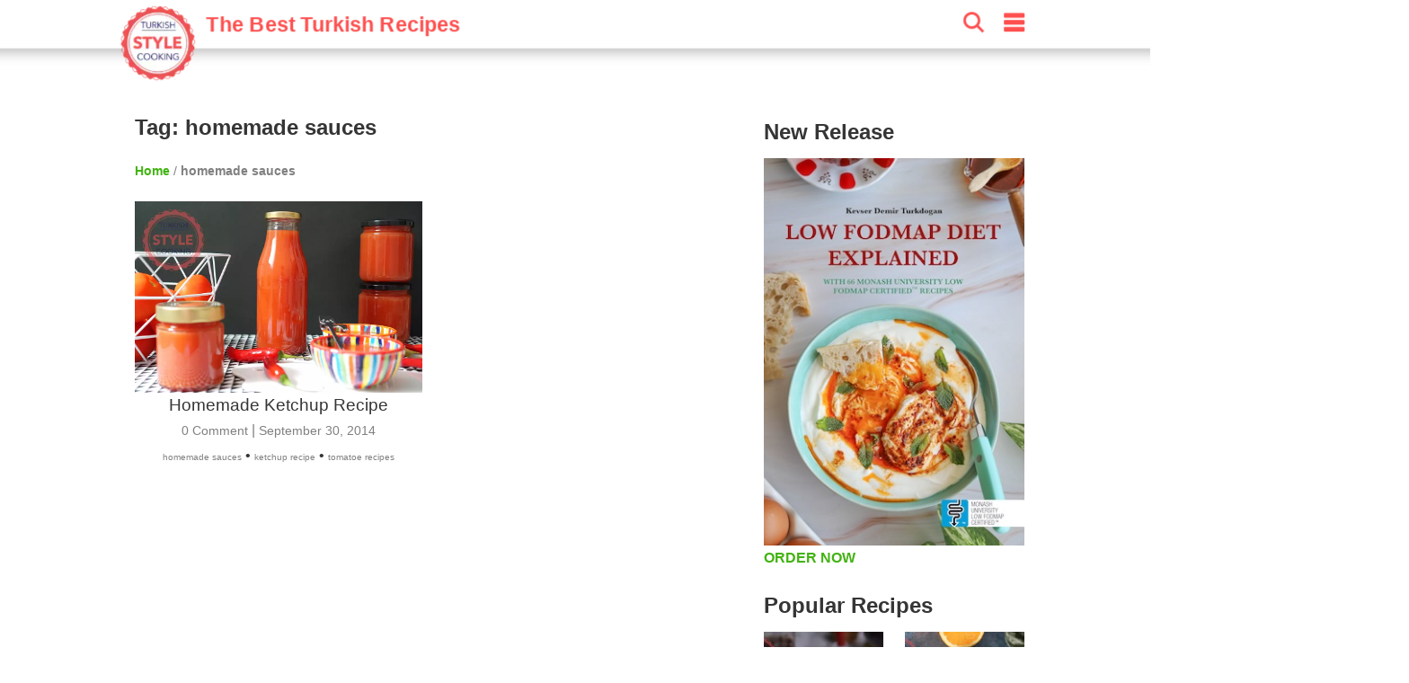

--- FILE ---
content_type: text/html; charset=UTF-8
request_url: https://turkishstylecooking.com/tag/homemade-sauces
body_size: 11351
content:
<!doctype html>
<html ⚡ lang="tr">
    <head>
        <meta charset="utf-8"><meta name="viewport" content="width=device-width,minimum-scale=1,initial-scale=1"><meta name="apple-itunes-app" content="app-id=959988970" /><meta name="robots" content="max-snippet:-1, max-image-preview:large, max-video-preview:-1"/><meta name="description" content="Discover Turkish cuisine and beyond on our food recipe blog! Explore our curated collection of global recipes infused with the distinctive Turkish cooking style, bringing a touch of culinary magic to your kitchen" /><meta name="p:domain_verify" content="" /><meta property="fb:app_id" content="" /><meta property="og:type" content="article" /><meta property="og:locale" content="en-US" /><meta property="og:title" content="Turkish Style Cooking" /><meta property="og:description" content="Turkish Style Cooking | Discover Turkish cuisine and beyond on our food recipe blog! Explore our curated collection of global recipes infused with the distinctive Turkish cooking style, bringing a touch of culinary magic to your kitchen" /><meta property="og:url" content="https://turkishstylecooking.com/tag/homemade-sauces" /><meta property="og:site_name" content="Turkish Style Cooking" /><meta property="og:image" content="https://turkishstylecooking.com/wp-content/uploads/2018/04/tsc-logo.png" /><meta property="og:image:secure_url" content="https://turkishstylecooking.com/wp-content/uploads/2018/04/tsc-logo.png" /><meta property="og:image:width" content="1024" /><meta property="og:image:height" content="1024" /><meta property="og:image:alt" content="Turkish Style Cooking | Discover Turkish cuisine and beyond on our food recipe blog! Explore our curated collection of global recipes infused with the distinctive Turkish cooking style, bringing a touch of culinary magic to your kitchen" /><meta name="twitter:title" content="Turkish Style Cooking | Discover Turkish cuisine and beyond on our food recipe blog! Explore our curated collection of global recipes infused with the distinctive Turkish cooking style, bringing a touch of culinary magic to your kitchen" /><meta name="twitter:site" content="@trstylecooking" /><meta name="twitter:creator" content="@trstylecooking" /><meta name="twitter:card" content="summary_large_image" /><meta name="twitter:image" content="https://turkishstylecooking.com/wp-content/uploads/2018/04/tsc-logo.png" /><link rel="canonical" href="https://turkishstylecooking.com/tag/homemade-sauces"><link rel="alternate" type="application/rss+xml" title="Turkish Style Cooking - Tag: homemade sauces" href="https://turkishstylecooking.com/tag/homemade-sauces/feed" /><script type="application/ld+json">{"@context":"https:\/\/schema.org","@graph":[{"@type":"CollectionPage","@id":"https:\/\/turkishstylecooking.com\/tag\/homemade-sauces","url":"https:\/\/turkishstylecooking.com\/tag\/homemade-sauces","name":"Tag: homemade sauces - Turkish Style Cooking","isPartOf":{"@id":"https:\/\/turkishstylecooking.com\/#website"},"publisher":{"@id":"https:\/\/turkishstylecooking.com\/#organization"},"primaryImageOfPage":{"@id":"https:\/\/turkishstylecooking.com\/tag\/homemade-sauces\/#mainImage"},"breadcrumb":{"@id":"https:\/\/turkishstylecooking.com\/tag\/homemade-sauces\/#breadcrumb"},"thumbnailUrl":"https:\/\/img.turkishstylecooking.com\/wp-content\/uploads\/2014\/09\/ketcap1-360x240.jpg","description":"Discover Turkish cuisine and beyond on our food recipe blog! Explore our curated collection of global recipes infused with the distinctive Turkish cooking style, bringing a touch of culinary magic to your kitchen","inLanguage":"en-US"},{"@type":"WebSite","@id":"https:\/\/turkishstylecooking.com\/#website","url":"https:\/\/turkishstylecooking.com","name":"Turkish Style Cooking","description":"Best Traditional Turkish Recipes","inLanguage":"en-US","publisher":{"@id":"https:\/\/turkishstylecooking.com\/tag\/homemade-sauces\/#organization"},"potentialAction":{"@type":"SearchAction","query-input":"required name=search_term_string","target":{"@type":"EntryPoint","urlTemplate":"https:\/\/turkishstylecooking.com\/?s={search_term_string}"}}},{"@type":"Organization","@id":"https:\/\/turkishstylecooking.com\/#organization","url":"https:\/\/turkishstylecooking.com","name":"Turkish Style Cooking","image":{"@id":"https:\/\/turkishstylecooking.com\/#\/schema\/logo\/image\/"},"sameAs":["https:\/\/www.facebook.com\/turkishstylecooking","https:\/\/twitter.com\/trstylecooking","https:\/\/www.instagram.com\/turkishstylecooking","https:\/\/www.pinterest.com\/turkishstylecooking","https:\/\/www.youtube.com\/kevserinmutfagi"]},{"@type":"BreadcrumbList","@id":"https:\/\/turkishstylecooking.com\/tag\/homemade-sauces\/#breadcrumb","itemListElement":[{"@type":"ListItem","position":1,"name":"Home","item":"https:\/\/turkishstylecooking.com"},{"@type":"ListItem","position":2,"name":"Tag: homemade sauces","item":"https:\/\/turkishstylecooking.com\/tag\/homemade-sauces"}]},{"@type":"ImageObject","@id":"https:\/\/turkishstylecooking.com\/tag\/homemade-sauces\/#mainImage","inLanguage":"en-US","contentUrl":"https:\/\/img.turkishstylecooking.com\/wp-content\/uploads\/2014\/09\/ketcap1-360x240.jpg","width":360,"height":240,"caption":"Tag: homemade sauces"},{"@type":"ImageObject","@id":"https:\/\/turkishstylecooking.com\/#\/schema\/logo\/image\/","inLanguage":"en-US","url":"https:\/\/turkishstylecooking.com\/wp-content\/uploads\/2018\/04\/tsc-logo.png","contentUrl":"https:\/\/turkishstylecooking.com\/wp-content\/uploads\/2018\/04\/tsc-logo.png","width":1024,"height":1024,"caption":"Turkish Style Cooking"}]}</script><link rel="preload" as="image" href="https://img.turkishstylecooking.com/wp-content/uploads/2014/09/ketcap1-360x240.jpg" imagesrcset="https://img.turkishstylecooking.com/wp-content/uploads/2014/09/ketcap1-300x200.jpg 300w, https://img.turkishstylecooking.com/wp-content/uploads/2014/09/ketcap1-768x512.jpg 768w, https://img.turkishstylecooking.com/wp-content/uploads/2014/09/ketcap1-360x240.jpg 360w, https://img.turkishstylecooking.com/wp-content/uploads/2014/09/ketcap1-750x500.jpg 750w, https://img.turkishstylecooking.com/wp-content/uploads/2014/09/ketcap1.jpg 1024w">        <style amp-boilerplate>body{-webkit-animation:-amp-start 8s steps(1,end) 0s 1 normal both;-moz-animation:-amp-start 8s steps(1,end) 0s 1 normal both;-ms-animation:-amp-start 8s steps(1,end) 0s 1 normal both;animation:-amp-start 8s steps(1,end) 0s 1 normal both}@-webkit-keyframes -amp-start{from{visibility:hidden}to{visibility:visible}}@-moz-keyframes -amp-start{from{visibility:hidden}to{visibility:visible}}@-ms-keyframes -amp-start{from{visibility:hidden}to{visibility:visible}}@-o-keyframes -amp-start{from{visibility:hidden}to{visibility:visible}}@keyframes -amp-start{from{visibility:hidden}to{visibility:visible}}</style><noscript><style amp-boilerplate>body{-webkit-animation:none;-moz-animation:none;-ms-animation:none;animation:none}</style></noscript>
        <style amp-custom>
            html { 
    scroll-behavior: smooth; 
} 
body, h1, h2, h3, h4 {
    font-family: -apple-system, BlinkMacSystemFont, "Segoe UI", "Roboto", "Oxygen-Sans", "Ubuntu", "Cantarell", "Helvetica Neue", sans-serif;
    color: #353535;
    margin: 10px 0 10px 0;
}
body {
    width: auto;
    margin: 0;
    padding: 0;
    line-height: 1.75em;
    font-weight: 400;      
}
h1 {
    padding: 10px;
    font-size: 24px;
    font-weight: 900;
}
h2 {
    margin: 0;
    font-size: 18px;
}
h3 {
    margin: 0;
    font-size: 16px;
}
h4 {
    margin: 0;
    font-size: 14px;
}
a {
    color: #42b312;
    text-decoration: none;
    font-weight: bold;
}
.top-banner {
    display: block;
    text-align: center;
}
.main-wrapper {
    margin: auto;
    max-width: 720px;
}
.main-section, .sub-section {
    margin: 10px;
}
.section-title {
    margin: 10px -10px 10px 0px;
    padding-top: 50px;
    font-size: 20px;
    display: block;
    font-weight: bold;
}
.comment-form .section-title {
    padding-top: 0px;
}
.sub-section h3 {
    background-color: #fe4f4f;
    margin: 10px -10px 10px -10px;
    padding: 5px;
    color: white;
}
.social-share {
    text-align: center;
}

.print-button {
    background: #fe4f4f 12px 6px no-repeat url("/wp-content/themes/foodica/images/print.svg");
    width: 56px;
    height: 44px;
    vertical-align: top;
    border: none;
    margin: 8px 0 0 2px;
    cursor: pointer;
    border-radius: 8px;
    background-size: 32px 32px;
  } 
  

amp-ad { 
    margin: 20px 0 20px 0;
}

amp-social-share {
    margin-top: 8px;
    border-radius: 8px;
}

.breadcrumbs {
    color: gray;
    font-size: 14px;
    font-weight: 300;
    margin: 10px;
}

amp-user-notification {
    position: fixed;
    bottom: 0px;
    left: 0;
    background: white;
    z-index: 1000;
    width: 100%;
    border: 1px solid gray;
}

.cookie-consent {
    margin: 10px;
  }
.cookie-consent button {
    float: right;
    margin: 10px;
    background-color: #42b312;
    border: 1px solid;
    padding: 5px;
    font-weight: bold;
    color: white;
}
/* Header */
header {
    color: #fff;
    background-color: #FFF;
    font-size: 24px;
    position: sticky;
    top: 0;
    -webkit-box-shadow: 0 2px 10px 0 rgba(0,0,0,.3);
    box-shadow: 0 2px 10px 0 rgba(0,0,0,.3);
    z-index: 110;
    height: 44px;
    position: relative;
    width: 100%;
    position: sticky;
}
.header-inner {
    margin: 0 auto;
    max-width: 720px;
    padding: 0;
    display: block;
}
header div {
    display: inline-block;
    padding-left: 8px;
    padding-top: 8px;
}
.site-name {
    width: 75%;
}
.site-name a {
    text-decoration: none;
    color: #fff;
    font-size: 24px;
}
.site-name span {
    vertical-align: top;
    color:#fe4f4f;
    font-size: 16px;
    margin-top: 2px;
    display: inline-block;
}
.headerbar .menu {
    fill: #fe4f4f;
    float: right;
    padding-left: 15px;
    padding-right: 15px;
}
.headerbar .search {
    float: right;
    fill: #fe4f4f;    
}
/* Sidebar */
amp-sidebar {
    width: 50%;
    max-width:200px;
    background-color: #fff;
}
.sidebar {
    padding: 10px;
    margin: 0;      
}
.sidebar > li {
    list-style: none;
    margin-bottom:10px;
}
.sidebar a {
    text-decoration: none;
    color: #000;   
    font-weight: normal;   
}
.close-sidebar {
    font-size: 1.5em;
    padding: 0 8px;
    text-align: right;
}
/* Search */
.search-box {
    position: fixed;
    left: 0;
    top: 0;
    right: 0;
    bottom: 0;
    opacity: .6;
    background:#000;
}
.search-area {
    position: relative;
    width: 90vw;
    background:#fafafc;
    padding-top: 20px;
}
.search-area amp-list div[role="list"] {
    display: flex;
    flex-wrap: wrap;
    flex-direction: row;
    justify-content: flex-start;
    align-items: stretch;
    align-content: flex-start;
}
.search-area amp-list {
    position: relative;
    height: 100%;
}
.search-input {
    border: 1px solid gray;
    padding: 10px;
    margin: 10px 10px 10px 20px;
    width: calc(90vw - 70px);
    font-size: 24px;
    font-weight: bold;
}
.search-results {
    width: 100%;
    height: 100%;
}
.search-list {
    height: calc(100% - 115px);
    overflow: scroll;
    width: 100%;
}
.search-close-button {
	position: fixed;
	z-index: 100;
	margin: 10px;
	background-color: #fe4f4f;
	border-radius: 50%;
	width: 36px;
	height: 36px;
    right: calc(10vw - 30px);
    top: 25px;
	box-shadow: 0 6px 10px 0 rgba(0,0,0,.3);
}
.search-close-button svg {
	width: 50%;
	height: 50%;
	top: 9px;
	position: absolute;
	left: 9px;
	fill: white;
}
.result {
	width: 120px;
	display: inline-block;
	margin: 10px;
	min-height: 100px;
    vertical-align: top;
    flex: 1 120px;
}
.result-title {
    font-size: 14px;
    font-weight: bold;
}
.result a { 
    text-decoration: none;
    color: black;
}
.tags a {
    display: inline-block;
    padding: 0 5px 0 5px;
    background-color: #42b312;
    border-radius: 8px;
    text-decoration: none;
    color: white;
    font-weight: bold;
    font-size: 14px;
    margin: 5px 5px 0 0;
}

.menu-list, .related-list {
    display: flex;
    flex-wrap: wrap;
    justify-content: space-between;
    margin-top: 10px;
}
.menu-item, .related-item {
    padding: 10px 0 0 0;
    width: calc(50% - 5px);
    margin-bottom: 10px;                
}
.menu-item a, .related-item a {
    margin: 0;
    font-size: 12px;
    text-decoration: none;
    color: #353535
}

/* Stories */
@keyframes spin {
    from {
        transform:rotate(0deg);
    }
    to {
        transform:rotate(360deg);
    }
}
.story-container {
    background-color: white;
    max-width: 720px;
    display: flex;
    overflow-y: hidden;
    overflow-x: scroll;
    position: sticky;
    bottom: 0;
    z-index: 100;
    border-top: 1px solid gray;
    height: 100px;
    width: 100%;
    padding-top: 4px;

}
.story {
    border-width: 10px;
    text-align: center;
    margin: 5px;
    position: relative;
    height: 100px;
}
.story svg {
    overflow: visible;
    fill: none;
    position: absolute;
    left: 0;
    top: 0;
    stroke: #fe4f4f;
    stroke-width: 3px;
    stroke-dasharray: 6;
    stroke-linecap: round;
    -webkit-animation: spin;
    animation: spin 3s ease-in-out alternate both;
    width: 60px;
    height: 60px;                
}
.story a {
    color: #000;
    text-decoration: none;
}
.story amp-img {
    border-radius: 60px;
    padding: 2px;
    object-fit: cover;
    display: block;
    box-sizing: border-box;
}
.story span {
    font: normal 12px sans-serif;
    max-height: 32px;
    display: block;
    overflow: hidden;
    margin-top: 6px;
    line-height: 1.25;
}

/* AMP Web Push Styles*/
amp-web-push-widget {
    text-align: center;
}
amp-web-push-widget.amp-invisible {
    display: none;
}
amp-web-push-widget button.subscribe {
  display: inline-flex;
  align-items: center;
  border-radius: 2px;
  border: 0;
  box-sizing: border-box;
  margin: 0;
  padding: 10px 15px;
  cursor: pointer;
  outline: none;
  font-size: 15px;
  font-weight: 400;
  background: #4A90E2;
  color: white;
  box-shadow: 0 1px 1px 0 rgba(0, 0, 0, 0.5);
  -webkit-tap-highlight-color: rgba(0, 0, 0, 0);
}

amp-web-push-widget button.subscribe .subscribe-icon {
  margin-right: 10px;
}

amp-web-push-widget button.subscribe:active {
  transform: scale(0.99);
}

amp-web-push-widget button.unsubscribe {
  display: inline-flex;
  align-items: center;
  justify-content: center;
  height: 45px;
  border: 0;
  margin: 0;
  cursor: pointer;
  outline: none;
  font-size: 15px;
  font-weight: 400;
  background: transparent;
  color: #B1B1B1;
  -webkit-tap-highlight-color: rgba(0, 0, 0, 0);
}
.navigation {
    text-align: center;
}
.navigation button {
    display: inline-block;
    padding: 5px 0 5px 0;
    background-color: #fe4f4f;
    border-radius: 8px;
    text-decoration: none;
    color: white;
    font-weight: bold;
    font-size: 14px;
    margin: 8px 0 8px 0;
    text-align: center;
    width: 30%;
    min-width: 100px;
    border-width: 0;
}
/* Comments */
.comment-button {
    text-align: center;
}
.comment-button a {
    display: inline-block;
    padding: 5px 0 5px 0;
    background-color: #42b312;
    border-radius: 8px;
    text-decoration: none;
    color: white;
    font-weight: bold;
    font-size: 14px;
    margin: 8px 0 8px 0;
    text-align: center;
    width: 100%;
}

.comment-list {
   list-style: none;
   padding: 0; 
}
.comment-list > .comment {
    border-bottom: 1px solid lightgray;
    padding-bottom: 20px;
    margin-bottom: 20px;
}
.comment {
    list-style: none;
    margin: 10px 0 10px 0;
}
.comment-author {
    font-weight: bold;
}
.comment-date, .comment-time, .reply-button {
    font-size: 14px;
    color: gray;
}
.page-numbers.current {
    color: #fe4f4f;
}
.comment-form {
    background-color: #e8f6e2;
    display: block;
    padding: 10px;
    border: 1px solid #d2d2d2;
    margin-top: 20px;
}
.comment-field {
    padding: 10px 0 0 0;
    margin: 0;
}
.comment-field i {
    font-size: 12px;
}
#commentform input, textarea {
    border: none;
    border-radius: 5px;
    width: 100%;
    margin: 0;
    text-indent: 10px;
    padding: 10px 0 10px 0;
    background-color: #FFF;
}
#commentform #submit {
    background-color: #128b10;
    color: white;
    font-weight: bold;
    font-size: 16px;
    -webkit-appearance: none;
}
.user-image {
    position: relative;
    width: 100%;
    height: 250px;
}

.user-image amp-img img {
    object-fit: contain;
  }

/* Side */
.side {
    display: none;
}

/* Footer */
.footer {
    width: 100%;
    background-color: #222;
    clear: both;
    padding: 20px 0 20px 0;
    text-align: center;
    margin-top: 20px;
}

.footer ul {
    margin: 0;
    padding: 0;
}

.footer-content {
    margin: 0 auto;
    max-width: 1000px;
}

.footer-item {
    display: inline-block;
    padding: 10px;    
}

.footer-item a {
    color: #FFF;    
}

.footer p {
    color: white;    
}

@media print {
    .print\:hidden {
        display: none;
    }

    .print\:content p, h2, h3, h4{
        display: none;
    }  
    
    .print\:content .ingredients h3 {
        display: block;
    }  

    .print\:content .instructions h3 {
        display: block;
    }  

    .print\:content amp-ad {
        display: none;
    }

    .print\:content amp-sticky-ad {
        display: none;
    }
    .footer {
        background-color: white;        
    }

    .footer p{
        color: black;        
    }
}

@media (min-width: 1000px) {
    h1 {
        padding: 10px 10px 10px 0;
        font-size: 30px;
    }
    h2 {
        font-size: 24px;
        padding: 5px 5px 15px 0;
    }
    h3 {
        font-size: 22px;
        padding: 5px 5px 5px 0;
    }
    h4 {
        font-size: 20px;
    }

    header {
        transform: scale(1.45, 1.45);
        margin-bottom: 30px;
        position: sticky;
    }

    header div {
        padding-left: 10px;
        padding-top: 10px;    
    }
    .top-banner {
        display: none;
    }
    .main-wrapper {
        max-width: 1000px;
        margin-top: 64px;
    }

    .main {
        float: left;
        width: 70%;
    }

    .main-section {
        margin: 10px 0 10px 0;
    }

    .sub-section h3 {
        background-color: #fff;
        margin: 20px -10px 20px -10px;
        color: #000;
    }

    .breadcrumbs {
        margin: 0;
    }

    .ingredients > ul > li {
        margin-bottom: 10px;
    }

    .instructions > ol {
        counter-reset: count;
        padding: 0;
        list-style: none;
    }

    .instructions > ol > li {
        position: relative;
        line-height: 1.8;
        padding-left: 40px;
        margin-bottom: 30px;
    }

    .instructions > ol > li::before {
        counter-increment: count;
        content: counter(count);
        position: absolute;
        left: 5px;
        font-size: 24px;
        font-weight: bold;
        line-height: 1.4;
    }
    .side {
        display: block;
        float: right;
        width: 29%;
    }
    /* Widgets */
    .widget {
        min-height: 250px;
        margin-bottom: 16px;
        clear: both;
        margin-top: 20px;
    }
    .widget h4 { 
        margin-bottom: 8px;
    }
    .widgets-grid-layout {
        font-size: 0;
    }
    .widget-grid-view-image {
        width: calc(50% - 10px);
        display: inline-block;
    }

    .widget-grid-view-image:nth-child(2n) {
        margin-left: 10px;
    }

    .story-container {        
        position: relative;
        border: none;        
    }

    .scrollButton {
        display: none;
    }

    .result {    
        width: 200px;
        flex: 1 200px;    
    }

    .result amp-img {    
        max-width: 240px;
        max-height: 160px;
    }

    .menu-item, .related-item {
        width: 33%;
        padding: 0;
    }

    .menu-item-5, .related-item-5, .menu-item-6, .related-item-6 {
        display: block;
    }

    .tags a {                   
        margin: 0 5px 5px 0;
    }

}                          
            .category-title {
                font-size: 20px;
                display: block;
            }
            .category-item {
                margin: 10px;
                padding-bottom: 30px;
                text-align: center;
            }            
            .category-item a {
                color: gray;
                font-weight: normal;
            }
            .category-item h4 {
                font-weight: normal;
                white-space: normal;
                font-size: 1.2em;
            }
            .entry-date {
                font-size: 14px;                
            }
            .comment-count {
                font-size: 14px;
            }
            .page-numbers {
                padding: 5px;
                border: 1px solid white;
                background-color: #fe4f4f;
                color: white;
                font-size: 14px;
                border-radius: 5px;
            }
            .page-numbers.dots {
                background: none;
                color: black;
                padding: 0;
            }
            .page-numbers.current {
                color: white;
                border: 4px solid #fe4f4f;
            }
            .tag {
                font-size:10px;
            }

            @media (min-width: 1000px) {
                h1 {
                    padding: 10px;
                }
                .category-title {
                    font-size: 24px;
                }
                .breadcrumbs {
                    margin: 10px;
                }
                .category-item {
                    padding-bottom: 30px;
                    display: inline-block;
                    height: 320px;
                    vertical-align: top;
                    width: 320px;
                }
            }

        </style>
        <meta name="amp-consent-blocking" content="amp-ad">
<link href="https://img.turkishstylecooking.com" rel="preconnect">
<link href="https://cdn.ampproject.org" rel="preconnect">
<link href="https://cdn.ampproject.org" rel="dns-prefetch">
<link rel="preload" as="script" href="https://cdn.ampproject.org/v0.js">
<link rel="manifest" href="/manifest.json">
<script async src="https://cdn.ampproject.org/v0.js"></script>
<script async custom-element="amp-analytics" src="https://cdn.ampproject.org/v0/amp-analytics-0.1.js"></script>
<script async custom-element="amp-social-share" src="https://cdn.ampproject.org/v0/amp-social-share-0.1.js"></script>
<script async custom-element="amp-sidebar" src="https://cdn.ampproject.org/v0/amp-sidebar-0.1.js"></script>
<script async custom-element="amp-ad" src="https://cdn.ampproject.org/v0/amp-ad-0.1.js"></script>
<script async custom-element="amp-bind" src="https://cdn.ampproject.org/v0/amp-bind-0.1.js"></script>
<script async custom-element="amp-lightbox" src="https://cdn.ampproject.org/v0/amp-lightbox-0.1.js"></script>
<script async custom-element="amp-list" src="https://cdn.ampproject.org/v0/amp-list-0.1.js"></script>
<script async custom-element="amp-consent" src="https://cdn.ampproject.org/v0/amp-consent-0.1.js"></script>
<script async custom-element="amp-iframe" src="https://cdn.ampproject.org/v0/amp-iframe-0.1.js"></script>
<script async custom-element="amp-geo" src="https://cdn.ampproject.org/v0/amp-geo-0.1.js"></script>
<script async custom-template="amp-mustache" src="https://cdn.ampproject.org/v0/amp-mustache-0.2.js"></script>
        
        <title>Tag: homemade sauces - Turkish Style Cooking</title>
    <style id='global-styles-inline-css' type='text/css'>
:root{--wp--preset--aspect-ratio--square: 1;--wp--preset--aspect-ratio--4-3: 4/3;--wp--preset--aspect-ratio--3-4: 3/4;--wp--preset--aspect-ratio--3-2: 3/2;--wp--preset--aspect-ratio--2-3: 2/3;--wp--preset--aspect-ratio--16-9: 16/9;--wp--preset--aspect-ratio--9-16: 9/16;--wp--preset--color--black: #000000;--wp--preset--color--cyan-bluish-gray: #abb8c3;--wp--preset--color--white: #ffffff;--wp--preset--color--pale-pink: #f78da7;--wp--preset--color--vivid-red: #cf2e2e;--wp--preset--color--luminous-vivid-orange: #ff6900;--wp--preset--color--luminous-vivid-amber: #fcb900;--wp--preset--color--light-green-cyan: #7bdcb5;--wp--preset--color--vivid-green-cyan: #00d084;--wp--preset--color--pale-cyan-blue: #8ed1fc;--wp--preset--color--vivid-cyan-blue: #0693e3;--wp--preset--color--vivid-purple: #9b51e0;--wp--preset--gradient--vivid-cyan-blue-to-vivid-purple: linear-gradient(135deg,rgb(6,147,227) 0%,rgb(155,81,224) 100%);--wp--preset--gradient--light-green-cyan-to-vivid-green-cyan: linear-gradient(135deg,rgb(122,220,180) 0%,rgb(0,208,130) 100%);--wp--preset--gradient--luminous-vivid-amber-to-luminous-vivid-orange: linear-gradient(135deg,rgb(252,185,0) 0%,rgb(255,105,0) 100%);--wp--preset--gradient--luminous-vivid-orange-to-vivid-red: linear-gradient(135deg,rgb(255,105,0) 0%,rgb(207,46,46) 100%);--wp--preset--gradient--very-light-gray-to-cyan-bluish-gray: linear-gradient(135deg,rgb(238,238,238) 0%,rgb(169,184,195) 100%);--wp--preset--gradient--cool-to-warm-spectrum: linear-gradient(135deg,rgb(74,234,220) 0%,rgb(151,120,209) 20%,rgb(207,42,186) 40%,rgb(238,44,130) 60%,rgb(251,105,98) 80%,rgb(254,248,76) 100%);--wp--preset--gradient--blush-light-purple: linear-gradient(135deg,rgb(255,206,236) 0%,rgb(152,150,240) 100%);--wp--preset--gradient--blush-bordeaux: linear-gradient(135deg,rgb(254,205,165) 0%,rgb(254,45,45) 50%,rgb(107,0,62) 100%);--wp--preset--gradient--luminous-dusk: linear-gradient(135deg,rgb(255,203,112) 0%,rgb(199,81,192) 50%,rgb(65,88,208) 100%);--wp--preset--gradient--pale-ocean: linear-gradient(135deg,rgb(255,245,203) 0%,rgb(182,227,212) 50%,rgb(51,167,181) 100%);--wp--preset--gradient--electric-grass: linear-gradient(135deg,rgb(202,248,128) 0%,rgb(113,206,126) 100%);--wp--preset--gradient--midnight: linear-gradient(135deg,rgb(2,3,129) 0%,rgb(40,116,252) 100%);--wp--preset--font-size--small: 13px;--wp--preset--font-size--medium: 20px;--wp--preset--font-size--large: 36px;--wp--preset--font-size--x-large: 42px;--wp--preset--spacing--20: 0.44rem;--wp--preset--spacing--30: 0.67rem;--wp--preset--spacing--40: 1rem;--wp--preset--spacing--50: 1.5rem;--wp--preset--spacing--60: 2.25rem;--wp--preset--spacing--70: 3.38rem;--wp--preset--spacing--80: 5.06rem;--wp--preset--shadow--natural: 6px 6px 9px rgba(0, 0, 0, 0.2);--wp--preset--shadow--deep: 12px 12px 50px rgba(0, 0, 0, 0.4);--wp--preset--shadow--sharp: 6px 6px 0px rgba(0, 0, 0, 0.2);--wp--preset--shadow--outlined: 6px 6px 0px -3px rgb(255, 255, 255), 6px 6px rgb(0, 0, 0);--wp--preset--shadow--crisp: 6px 6px 0px rgb(0, 0, 0);}:where(.is-layout-flex){gap: 0.5em;}:where(.is-layout-grid){gap: 0.5em;}body .is-layout-flex{display: flex;}.is-layout-flex{flex-wrap: wrap;align-items: center;}.is-layout-flex > :is(*, div){margin: 0;}body .is-layout-grid{display: grid;}.is-layout-grid > :is(*, div){margin: 0;}:where(.wp-block-columns.is-layout-flex){gap: 2em;}:where(.wp-block-columns.is-layout-grid){gap: 2em;}:where(.wp-block-post-template.is-layout-flex){gap: 1.25em;}:where(.wp-block-post-template.is-layout-grid){gap: 1.25em;}.has-black-color{color: var(--wp--preset--color--black) !important;}.has-cyan-bluish-gray-color{color: var(--wp--preset--color--cyan-bluish-gray) !important;}.has-white-color{color: var(--wp--preset--color--white) !important;}.has-pale-pink-color{color: var(--wp--preset--color--pale-pink) !important;}.has-vivid-red-color{color: var(--wp--preset--color--vivid-red) !important;}.has-luminous-vivid-orange-color{color: var(--wp--preset--color--luminous-vivid-orange) !important;}.has-luminous-vivid-amber-color{color: var(--wp--preset--color--luminous-vivid-amber) !important;}.has-light-green-cyan-color{color: var(--wp--preset--color--light-green-cyan) !important;}.has-vivid-green-cyan-color{color: var(--wp--preset--color--vivid-green-cyan) !important;}.has-pale-cyan-blue-color{color: var(--wp--preset--color--pale-cyan-blue) !important;}.has-vivid-cyan-blue-color{color: var(--wp--preset--color--vivid-cyan-blue) !important;}.has-vivid-purple-color{color: var(--wp--preset--color--vivid-purple) !important;}.has-black-background-color{background-color: var(--wp--preset--color--black) !important;}.has-cyan-bluish-gray-background-color{background-color: var(--wp--preset--color--cyan-bluish-gray) !important;}.has-white-background-color{background-color: var(--wp--preset--color--white) !important;}.has-pale-pink-background-color{background-color: var(--wp--preset--color--pale-pink) !important;}.has-vivid-red-background-color{background-color: var(--wp--preset--color--vivid-red) !important;}.has-luminous-vivid-orange-background-color{background-color: var(--wp--preset--color--luminous-vivid-orange) !important;}.has-luminous-vivid-amber-background-color{background-color: var(--wp--preset--color--luminous-vivid-amber) !important;}.has-light-green-cyan-background-color{background-color: var(--wp--preset--color--light-green-cyan) !important;}.has-vivid-green-cyan-background-color{background-color: var(--wp--preset--color--vivid-green-cyan) !important;}.has-pale-cyan-blue-background-color{background-color: var(--wp--preset--color--pale-cyan-blue) !important;}.has-vivid-cyan-blue-background-color{background-color: var(--wp--preset--color--vivid-cyan-blue) !important;}.has-vivid-purple-background-color{background-color: var(--wp--preset--color--vivid-purple) !important;}.has-black-border-color{border-color: var(--wp--preset--color--black) !important;}.has-cyan-bluish-gray-border-color{border-color: var(--wp--preset--color--cyan-bluish-gray) !important;}.has-white-border-color{border-color: var(--wp--preset--color--white) !important;}.has-pale-pink-border-color{border-color: var(--wp--preset--color--pale-pink) !important;}.has-vivid-red-border-color{border-color: var(--wp--preset--color--vivid-red) !important;}.has-luminous-vivid-orange-border-color{border-color: var(--wp--preset--color--luminous-vivid-orange) !important;}.has-luminous-vivid-amber-border-color{border-color: var(--wp--preset--color--luminous-vivid-amber) !important;}.has-light-green-cyan-border-color{border-color: var(--wp--preset--color--light-green-cyan) !important;}.has-vivid-green-cyan-border-color{border-color: var(--wp--preset--color--vivid-green-cyan) !important;}.has-pale-cyan-blue-border-color{border-color: var(--wp--preset--color--pale-cyan-blue) !important;}.has-vivid-cyan-blue-border-color{border-color: var(--wp--preset--color--vivid-cyan-blue) !important;}.has-vivid-purple-border-color{border-color: var(--wp--preset--color--vivid-purple) !important;}.has-vivid-cyan-blue-to-vivid-purple-gradient-background{background: var(--wp--preset--gradient--vivid-cyan-blue-to-vivid-purple) !important;}.has-light-green-cyan-to-vivid-green-cyan-gradient-background{background: var(--wp--preset--gradient--light-green-cyan-to-vivid-green-cyan) !important;}.has-luminous-vivid-amber-to-luminous-vivid-orange-gradient-background{background: var(--wp--preset--gradient--luminous-vivid-amber-to-luminous-vivid-orange) !important;}.has-luminous-vivid-orange-to-vivid-red-gradient-background{background: var(--wp--preset--gradient--luminous-vivid-orange-to-vivid-red) !important;}.has-very-light-gray-to-cyan-bluish-gray-gradient-background{background: var(--wp--preset--gradient--very-light-gray-to-cyan-bluish-gray) !important;}.has-cool-to-warm-spectrum-gradient-background{background: var(--wp--preset--gradient--cool-to-warm-spectrum) !important;}.has-blush-light-purple-gradient-background{background: var(--wp--preset--gradient--blush-light-purple) !important;}.has-blush-bordeaux-gradient-background{background: var(--wp--preset--gradient--blush-bordeaux) !important;}.has-luminous-dusk-gradient-background{background: var(--wp--preset--gradient--luminous-dusk) !important;}.has-pale-ocean-gradient-background{background: var(--wp--preset--gradient--pale-ocean) !important;}.has-electric-grass-gradient-background{background: var(--wp--preset--gradient--electric-grass) !important;}.has-midnight-gradient-background{background: var(--wp--preset--gradient--midnight) !important;}.has-small-font-size{font-size: var(--wp--preset--font-size--small) !important;}.has-medium-font-size{font-size: var(--wp--preset--font-size--medium) !important;}.has-large-font-size{font-size: var(--wp--preset--font-size--large) !important;}.has-x-large-font-size{font-size: var(--wp--preset--font-size--x-large) !important;}
/*# sourceURL=global-styles-inline-css */
</style>
<link rel='stylesheet' id='jetpack-top-posts-widget-css' href='https://turkishstylecooking.com/wp-content/plugins/jetpack/modules/widgets/top-posts/style.css' type='text/css' media='all' />
</head>
    <body>  
        
    <header class="headerbar print:hidden">
    <div class="header-inner">
        <div class="site-name">
            <a href="/">                
                <amp-img layout="fixed" height='60' width='60' src="/wp-content/uploads/2018/04/tsc-logo-150x150.webp"></amp-img>
                <span>The Best Turkish Recipes</span>
            </a>
        </div>
        <div role="button" on="tap:sidebar1.toggle" class="menu" tabindex="1">
            <svg height="16" viewBox="0 -21 384 384" width="16" xmlns="http://www.w3.org/2000/svg"><path d="m362.667969 0h-341.335938c-11.753906 0-21.332031 9.578125-21.332031 21.332031v42.667969c0 11.753906 9.578125 21.332031 21.332031 21.332031h341.335938c11.753906 0 21.332031-9.578125 21.332031-21.332031v-42.667969c0-11.753906-9.578125-21.332031-21.332031-21.332031zm0 0"/><path d="m362.667969 128h-341.335938c-11.753906 0-21.332031 9.578125-21.332031 21.332031v42.667969c0 11.753906 9.578125 21.332031 21.332031 21.332031h341.335938c11.753906 0 21.332031-9.578125 21.332031-21.332031v-42.667969c0-11.753906-9.578125-21.332031-21.332031-21.332031zm0 0"/><path d="m362.667969 256h-341.335938c-11.753906 0-21.332031 9.578125-21.332031 21.332031v42.667969c0 11.753906 9.578125 21.332031 21.332031 21.332031h341.335938c11.753906 0 21.332031-9.578125 21.332031-21.332031v-42.667969c0-11.753906-9.578125-21.332031-21.332031-21.332031zm0 0"/></svg>
        </div>
        <div role="button" on="tap:searchLightbox" class="search" tabindex="0">
            <svg id="Capa_1" enable-background="new 0 0 515.558 515.558" height="16" viewBox="0 0 515.558 515.558" width="16" xmlns="http://www.w3.org/2000/svg"><path d="m378.344 332.78c25.37-34.645 40.545-77.2 40.545-123.333 0-115.484-93.961-209.445-209.445-209.445s-209.444 93.961-209.444 209.445 93.961 209.445 209.445 209.445c46.133 0 88.692-15.177 123.337-40.547l137.212 137.212 45.564-45.564c0-.001-137.214-137.213-137.214-137.213zm-168.899 21.667c-79.958 0-145-65.042-145-145s65.042-145 145-145 145 65.042 145 145-65.043 145-145 145z"/></svg>
        </div>        
    </div>
</header>

<amp-sidebar id="sidebar1" layout="nodisplay" side="right">
    <div role="button" aria-label="close sidebar" on="tap:sidebar1.toggle" class="close-sidebar" tabindex="2">✕</div>        
    <ul class="sidebar">
                <li><a href="/">Home Page</a></li>
        <li><a href="https://turkishstylecooking.com/category/beverage-recipes">Beverage Recipes</a></li><li><a href="https://turkishstylecooking.com/category/breakfast-recipes">Breakfast Recipes</a></li><li><a href="https://turkishstylecooking.com/category/cakes-cookies/cake-recipes">Cake Recipes</a></li><li><a href="https://turkishstylecooking.com/category/cakes-cookies/cookie-recipes">Cookie Recipes</a></li><li><a href="https://turkishstylecooking.com/category/dessert-recipes">Dessert Recipes</a></li><li><a href="https://turkishstylecooking.com/category/healthy/diet-recipes-categories">Diet Recipes</a></li><li><a href="https://turkishstylecooking.com/category/main-dishes/main-dish-recipes">Main Dish Recipes</a></li><li><a href="https://turkishstylecooking.com/category/meze-recipes">Meze Recipes</a></li><li><a href="https://turkishstylecooking.com/category/main-dishes/pasta-and-pilaf-recipes">Pasta and Pilaf Recipes</a></li><li><a href="https://turkishstylecooking.com/category/pastry-recipes">Pastry Recipes</a></li><li><a href="https://turkishstylecooking.com/category/healthy/salad-recipes">Salad Recipes</a></li><li><a href="https://turkishstylecooking.com/category/main-dishes/soup-recipes">Soup Recipes</a></li><li><a href="https://turkishstylecooking.com/category/tips-and-tricks">Tips And Tricks</a></li><li><a href="https://turkishstylecooking.com/category/uncategorized">Uncategorized</a></li><li><a href="https://turkishstylecooking.com/category/vegan-recipes">Vegan Recipes</a></li>    </ul>
    <hr/>
    <ul class="sidebar">
        <li><a href="https://bit.ly/turkishstylecooking">Download from PlayStore</a></li>        
        <li><a href="https://bit.ly/turkishstylecooking1">Download from AppStore</a></li>        
        <li><a href="https://www.instagram.com/turkishstylecooking/">Follow on Instagram</a></li>
    </ul>
</amp-sidebar>
<amp-geo layout="nodisplay">
  <script type="application/json">
    {
      "ISOCountryGroups": {
        "eea": [ "at", "be", "bg", "cy", "cz", "de", "dk", "ee", "es", "fi", "fr", "gb", "gr", "hr", "hu", "ie", "is", "it", "li", "lt", "lu", "lv", "mt", "nl", "no", "pl", "pt", "ro", "se", "si", "sk"]
      }
    }
  </script>
</amp-geo>
<amp-consent id="googlefc" layout="nodisplay" type="googlefc">
    <script type="application/json">{
        "consentRequired": false,
        "geoOverride": {
            "eea": {
                "consentRequired": true
            }
        },
        "clientConfig":{
            "publisherIdentifier":"pub-3408310551903042"
        }
    }</script>
</amp-consent>
    <div class="main-wrapper">
        <div class="main">
            <h1 class="category-title">Tag: homemade sauces</h1>            <div class="breadcrumbs"><span><span><a href="https://turkishstylecooking.com/">Home</a></span> / <span class="breadcrumb_last" aria-current="page"><strong>homemade sauces</strong></span></span></div>            <div class='category-item'><a href='https://turkishstylecooking.com/homemade-ketchup-recipe.html'><amp-img class="category-post" src="https://img.turkishstylecooking.com/wp-content/uploads/2014/09/ketcap1-360x240.jpg" width="300" height="200" alt="Homemade Ketchup Recipe" layout="responsive" srcset="https://img.turkishstylecooking.com/wp-content/uploads/2014/09/ketcap1-300x200.jpg 300w, https://img.turkishstylecooking.com/wp-content/uploads/2014/09/ketcap1-768x512.jpg 768w, https://img.turkishstylecooking.com/wp-content/uploads/2014/09/ketcap1-360x240.jpg 360w, https://img.turkishstylecooking.com/wp-content/uploads/2014/09/ketcap1-750x500.jpg 750w, https://img.turkishstylecooking.com/wp-content/uploads/2014/09/ketcap1.jpg 1024w"></amp-img><h4>Homemade Ketchup Recipe</h4><span class="comment-count">0 Comment</span> | <span class="entry-date published updated"><time class="entry-date" datetime="2014-09-30T18:26:53-05:00">September 30, 2014</time></span></a><div class='entry-tags'><a class='tag' data-vars-click-target='homemade-sauces' href='/tag/homemade-sauces'>homemade sauces</a> • <a class='tag' data-vars-click-target='ketchup-recipe' href='/tag/ketchup-recipe'>ketchup recipe</a> • <a class='tag' data-vars-click-target='tomatoe-recipes' href='/tag/tomatoe-recipes'>tomatoe recipes</a></div></div>            
            <div class="navigation">
                            </div>
            <!-- TSC-Above-Ingredients -->
            <amp-ad width="100vw" height="320" type="adsense" data-ad-client="ca-pub-3408310551903042" data-ad-slot="5492489177" data-auto-format="rspv" data-full-width=""><div overflow=""></div></amp-ad>
        </div><!--Main-->    
        <amp-lightbox id="searchLightbox" layout="nodisplay" on="lightboxOpen:searchInput.focus;" scrollable="true">
    <div role="button" class="search-close-button" tabindex="3" on="tap:searchLightbox.close">
        <svg id="close" xmlns="http://www.w3.org/2000/svg" viewBox="0 0 64 64"> <path d="M39.503 32l22.963-22.963c2.046-2.046 2.046-5.457 0-7.503s-5.456-2.046-7.503 0l-22.963 22.963-22.963-22.963c-2.046-2.046-5.457-2.046-7.503 0s-2.046 5.457 0 7.503l22.963 22.963-22.963 22.963c-2.046 2.046-2.046 5.456 0 7.503s5.457 2.046 7.503 0l22.963-22.963 22.963 22.963c2.046 2.046 5.456 2.046 7.503 0s2.046-5.456 0-7.503l-22.963-22.963z"></path></svg>
    </div>
    <div role="main" class="search-box" on="tap:searchLightbox.close" tabindex="4"></div>
    <div class="search-area" >
        <input id="searchInput" class="search-input" type="text" placeholder="Search Recipe" required 
        on="input-debounced:AMP.setState({srcUrl: '/appservicesv2/search.php?source=amp&search_term=' + event.value});"></input>
        <div class="search-list">
            <amp-list height="800" layout="fixed-height" [src]="srcUrl" binding="no"
            src="/appservicesv2/search.php?source=amp&search_term=recipe">
                <template type="amp-mustache" id="amp-template-custom">
                    <div class="result" data-value="{{title}}">
                        <a class='search-result' href='{{url}}' data-vars-click-target='{{url}}'>
                            <amp-img class="result-image" src='{{img450}}' width='150' height='100' layout='responsive'></amp-img>
                            <div class="result-title">{{title}}</div>
                        </a>
                    </div>
                </template>
            </amp-list>
        </div>
    </div>
</amp-lightbox>        <div class="side print:hidden">
    <div class='widget'>
        <h2>New Release</h2><a href='https://www.amazon.com/dp/B0G1Z4V8FH'><amp-img src='https://img.turkishstylecooking.com/wp-content/uploads/2025/11/kapak-english-kindle-301x450.jpg' width='303' height='450' layout='responsive' alt='LOW FODMAP DIET EXPLAINED'></amp-img></a><a href='https://www.amazon.com/dp/B0G1Z4V8FH'>ORDER NOW</a>    </div>
    
    <div class='widget'>
        <div class="jetpack_top_posts_widget"><h2 class="widgettitle">Popular Recipes</h2><div class='widgets-grid-layout no-grav'>
<div class="widget-grid-view-image"><a href="https://turkishstylecooking.com/san-sebastian-cheesecake-recipe.html" title="San Sebastian Cheesecake Recipe" class="bump-view" data-bump-view="tp"><amp-img  width="200" height="200" src="https://i0.wp.com/img.turkishstylecooking.com/wp-content/uploads/2017/10/san_sebastian_cheesecake3.jpg?resize=200%2C200&#038;ssl=1" srcset="https://i0.wp.com/img.turkishstylecooking.com/wp-content/uploads/2017/10/san_sebastian_cheesecake3.jpg?resize=200%2C200&amp;ssl=1 1x, https://i0.wp.com/img.turkishstylecooking.com/wp-content/uploads/2017/10/san_sebastian_cheesecake3.jpg?resize=300%2C300&amp;ssl=1 1.5x, https://i0.wp.com/img.turkishstylecooking.com/wp-content/uploads/2017/10/san_sebastian_cheesecake3.jpg?resize=400%2C400&amp;ssl=1 2x, https://i0.wp.com/img.turkishstylecooking.com/wp-content/uploads/2017/10/san_sebastian_cheesecake3.jpg?resize=600%2C600&amp;ssl=1 3x, https://i0.wp.com/img.turkishstylecooking.com/wp-content/uploads/2017/10/san_sebastian_cheesecake3.jpg?resize=800%2C800&amp;ssl=1 4x" alt="San Sebastian Cheesecake Recipe" data-pin-nopin="true" layout="responsive"></amp-img></a></div><div class="widget-grid-view-image"><a href="https://turkishstylecooking.com/fruit-caviar-recipe.html" title="Fruit Caviar Recipe" class="bump-view" data-bump-view="tp"><amp-img  width="200" height="200" src="https://i0.wp.com/img.turkishstylecooking.com/wp-content/uploads/2021/12/meyve_havyari1.jpg?resize=200%2C200&#038;ssl=1" srcset="https://i0.wp.com/img.turkishstylecooking.com/wp-content/uploads/2021/12/meyve_havyari1.jpg?resize=200%2C200&amp;ssl=1 1x, https://i0.wp.com/img.turkishstylecooking.com/wp-content/uploads/2021/12/meyve_havyari1.jpg?resize=300%2C300&amp;ssl=1 1.5x, https://i0.wp.com/img.turkishstylecooking.com/wp-content/uploads/2021/12/meyve_havyari1.jpg?resize=400%2C400&amp;ssl=1 2x, https://i0.wp.com/img.turkishstylecooking.com/wp-content/uploads/2021/12/meyve_havyari1.jpg?resize=600%2C600&amp;ssl=1 3x, https://i0.wp.com/img.turkishstylecooking.com/wp-content/uploads/2021/12/meyve_havyari1.jpg?resize=800%2C800&amp;ssl=1 4x" alt="Fruit Caviar Recipe" data-pin-nopin="true" layout="responsive"></amp-img></a></div><div class="widget-grid-view-image"><a href="https://turkishstylecooking.com/gluten-free-chickpea-flour-bread-recipe.html" title="Gluten Free Chickpea Flour Bread Recipe" class="bump-view" data-bump-view="tp"><amp-img  width="200" height="200" src="https://i0.wp.com/img.turkishstylecooking.com/wp-content/uploads/2021/02/nohut_unundan_glutensiz_ekmek1.jpg?resize=200%2C200&#038;ssl=1" srcset="https://i0.wp.com/img.turkishstylecooking.com/wp-content/uploads/2021/02/nohut_unundan_glutensiz_ekmek1.jpg?resize=200%2C200&amp;ssl=1 1x, https://i0.wp.com/img.turkishstylecooking.com/wp-content/uploads/2021/02/nohut_unundan_glutensiz_ekmek1.jpg?resize=300%2C300&amp;ssl=1 1.5x, https://i0.wp.com/img.turkishstylecooking.com/wp-content/uploads/2021/02/nohut_unundan_glutensiz_ekmek1.jpg?resize=400%2C400&amp;ssl=1 2x, https://i0.wp.com/img.turkishstylecooking.com/wp-content/uploads/2021/02/nohut_unundan_glutensiz_ekmek1.jpg?resize=600%2C600&amp;ssl=1 3x, https://i0.wp.com/img.turkishstylecooking.com/wp-content/uploads/2021/02/nohut_unundan_glutensiz_ekmek1.jpg?resize=800%2C800&amp;ssl=1 4x" alt="Gluten Free Chickpea Flour Bread Recipe" data-pin-nopin="true" layout="responsive"></amp-img></a></div><div class="widget-grid-view-image"><a href="https://turkishstylecooking.com/kazandibi-dessert-recipe.html" title="Kazandibi Dessert Recipe" class="bump-view" data-bump-view="tp"><amp-img  width="200" height="200" src="https://i0.wp.com/img.turkishstylecooking.com/wp-content/uploads/2012/01/kazandibi1-1.jpg?resize=200%2C200&#038;ssl=1" srcset="https://i0.wp.com/img.turkishstylecooking.com/wp-content/uploads/2012/01/kazandibi1-1.jpg?resize=200%2C200&amp;ssl=1 1x, https://i0.wp.com/img.turkishstylecooking.com/wp-content/uploads/2012/01/kazandibi1-1.jpg?resize=300%2C300&amp;ssl=1 1.5x, https://i0.wp.com/img.turkishstylecooking.com/wp-content/uploads/2012/01/kazandibi1-1.jpg?resize=400%2C400&amp;ssl=1 2x, https://i0.wp.com/img.turkishstylecooking.com/wp-content/uploads/2012/01/kazandibi1-1.jpg?resize=600%2C600&amp;ssl=1 3x, https://i0.wp.com/img.turkishstylecooking.com/wp-content/uploads/2012/01/kazandibi1-1.jpg?resize=800%2C800&amp;ssl=1 4x" alt="Kazandibi Dessert Recipe" data-pin-nopin="true" layout="responsive"></amp-img></a></div><div class="widget-grid-view-image"><a href="https://turkishstylecooking.com/liver-stew-recipe.html" title="Liver Stew Recipe" class="bump-view" data-bump-view="tp"><amp-img  width="200" height="200" src="https://i0.wp.com/img.turkishstylecooking.com/wp-content/uploads/2012/12/ciger_guvec1.jpg?resize=200%2C200&#038;ssl=1" srcset="https://i0.wp.com/img.turkishstylecooking.com/wp-content/uploads/2012/12/ciger_guvec1.jpg?resize=200%2C200&amp;ssl=1 1x, https://i0.wp.com/img.turkishstylecooking.com/wp-content/uploads/2012/12/ciger_guvec1.jpg?resize=300%2C300&amp;ssl=1 1.5x, https://i0.wp.com/img.turkishstylecooking.com/wp-content/uploads/2012/12/ciger_guvec1.jpg?resize=400%2C400&amp;ssl=1 2x, https://i0.wp.com/img.turkishstylecooking.com/wp-content/uploads/2012/12/ciger_guvec1.jpg?resize=600%2C600&amp;ssl=1 3x, https://i0.wp.com/img.turkishstylecooking.com/wp-content/uploads/2012/12/ciger_guvec1.jpg?resize=800%2C800&amp;ssl=1 4x" alt="Liver Stew Recipe" data-pin-nopin="true" layout="responsive"></amp-img></a></div><div class="widget-grid-view-image"><a href="https://turkishstylecooking.com/ezogelin-soup-recipe.html" title="Ezogelin Soup Recipe" class="bump-view" data-bump-view="tp"><amp-img  width="200" height="200" src="https://i0.wp.com/img.turkishstylecooking.com/wp-content/uploads/2014/03/ezogelin_corbasi3.jpg?resize=200%2C200&#038;ssl=1" srcset="https://i0.wp.com/img.turkishstylecooking.com/wp-content/uploads/2014/03/ezogelin_corbasi3.jpg?resize=200%2C200&amp;ssl=1 1x, https://i0.wp.com/img.turkishstylecooking.com/wp-content/uploads/2014/03/ezogelin_corbasi3.jpg?resize=300%2C300&amp;ssl=1 1.5x, https://i0.wp.com/img.turkishstylecooking.com/wp-content/uploads/2014/03/ezogelin_corbasi3.jpg?resize=400%2C400&amp;ssl=1 2x, https://i0.wp.com/img.turkishstylecooking.com/wp-content/uploads/2014/03/ezogelin_corbasi3.jpg?resize=600%2C600&amp;ssl=1 3x, https://i0.wp.com/img.turkishstylecooking.com/wp-content/uploads/2014/03/ezogelin_corbasi3.jpg?resize=800%2C800&amp;ssl=1 4x" alt="Ezogelin Soup Recipe" data-pin-nopin="true" layout="responsive"></amp-img></a></div><div class="widget-grid-view-image"><a href="https://turkishstylecooking.com/midye-dolma-recipe.html" title="Midye Dolma Recipe" class="bump-view" data-bump-view="tp"><amp-img  width="200" height="200" src="https://i0.wp.com/img.turkishstylecooking.com/wp-content/uploads/2021/03/midye_dolma1.jpg?resize=200%2C200&#038;ssl=1" srcset="https://i0.wp.com/img.turkishstylecooking.com/wp-content/uploads/2021/03/midye_dolma1.jpg?resize=200%2C200&amp;ssl=1 1x, https://i0.wp.com/img.turkishstylecooking.com/wp-content/uploads/2021/03/midye_dolma1.jpg?resize=300%2C300&amp;ssl=1 1.5x, https://i0.wp.com/img.turkishstylecooking.com/wp-content/uploads/2021/03/midye_dolma1.jpg?resize=400%2C400&amp;ssl=1 2x, https://i0.wp.com/img.turkishstylecooking.com/wp-content/uploads/2021/03/midye_dolma1.jpg?resize=600%2C600&amp;ssl=1 3x, https://i0.wp.com/img.turkishstylecooking.com/wp-content/uploads/2021/03/midye_dolma1.jpg?resize=800%2C800&amp;ssl=1 4x" alt="Midye Dolma Recipe" data-pin-nopin="true" layout="responsive"></amp-img></a></div><div class="widget-grid-view-image"><a href="https://turkishstylecooking.com/traditional-turkish-stew-recipe.html" title="Traditional Turkish Stew Recipe" class="bump-view" data-bump-view="tp"><amp-img  width="200" height="200" src="https://i0.wp.com/img.turkishstylecooking.com/wp-content/uploads/2014/08/guvecte_etli_turlu1.jpg?resize=200%2C200&#038;ssl=1" srcset="https://i0.wp.com/img.turkishstylecooking.com/wp-content/uploads/2014/08/guvecte_etli_turlu1.jpg?resize=200%2C200&amp;ssl=1 1x, https://i0.wp.com/img.turkishstylecooking.com/wp-content/uploads/2014/08/guvecte_etli_turlu1.jpg?resize=300%2C300&amp;ssl=1 1.5x, https://i0.wp.com/img.turkishstylecooking.com/wp-content/uploads/2014/08/guvecte_etli_turlu1.jpg?resize=400%2C400&amp;ssl=1 2x, https://i0.wp.com/img.turkishstylecooking.com/wp-content/uploads/2014/08/guvecte_etli_turlu1.jpg?resize=600%2C600&amp;ssl=1 3x, https://i0.wp.com/img.turkishstylecooking.com/wp-content/uploads/2014/08/guvecte_etli_turlu1.jpg?resize=800%2C800&amp;ssl=1 4x" alt="Traditional Turkish Stew Recipe" data-pin-nopin="true" layout="responsive"></amp-img></a></div><div class="widget-grid-view-image"><a href="https://turkishstylecooking.com/icli-kofte-turkish-kibbeh-recipe.html" title="İçli Köfte (Turkish Kibbeh) Recipe" class="bump-view" data-bump-view="tp"><amp-img  width="200" height="200" src="https://i0.wp.com/img.turkishstylecooking.com/wp-content/uploads/2011/11/icli_kofte1-2.jpg?resize=200%2C200&#038;ssl=1" srcset="https://i0.wp.com/img.turkishstylecooking.com/wp-content/uploads/2011/11/icli_kofte1-2.jpg?resize=200%2C200&amp;ssl=1 1x, https://i0.wp.com/img.turkishstylecooking.com/wp-content/uploads/2011/11/icli_kofte1-2.jpg?resize=300%2C300&amp;ssl=1 1.5x, https://i0.wp.com/img.turkishstylecooking.com/wp-content/uploads/2011/11/icli_kofte1-2.jpg?resize=400%2C400&amp;ssl=1 2x, https://i0.wp.com/img.turkishstylecooking.com/wp-content/uploads/2011/11/icli_kofte1-2.jpg?resize=600%2C600&amp;ssl=1 3x, https://i0.wp.com/img.turkishstylecooking.com/wp-content/uploads/2011/11/icli_kofte1-2.jpg?resize=800%2C800&amp;ssl=1 4x" alt="İçli Köfte (Turkish Kibbeh) Recipe" data-pin-nopin="true" layout="responsive"></amp-img></a></div><div class="widget-grid-view-image"><a href="https://turkishstylecooking.com/chicken-soup-rice-recipe.html" title="Chicken and Rice Soup Recipe" class="bump-view" data-bump-view="tp"><amp-img  width="200" height="200" src="https://i0.wp.com/img.turkishstylecooking.com/wp-content/uploads/2014/04/pirincli_tavuk_corbasi1.jpg?resize=200%2C200&#038;ssl=1" srcset="https://i0.wp.com/img.turkishstylecooking.com/wp-content/uploads/2014/04/pirincli_tavuk_corbasi1.jpg?resize=200%2C200&amp;ssl=1 1x, https://i0.wp.com/img.turkishstylecooking.com/wp-content/uploads/2014/04/pirincli_tavuk_corbasi1.jpg?resize=300%2C300&amp;ssl=1 1.5x, https://i0.wp.com/img.turkishstylecooking.com/wp-content/uploads/2014/04/pirincli_tavuk_corbasi1.jpg?resize=400%2C400&amp;ssl=1 2x, https://i0.wp.com/img.turkishstylecooking.com/wp-content/uploads/2014/04/pirincli_tavuk_corbasi1.jpg?resize=600%2C600&amp;ssl=1 3x, https://i0.wp.com/img.turkishstylecooking.com/wp-content/uploads/2014/04/pirincli_tavuk_corbasi1.jpg?resize=800%2C800&amp;ssl=1 4x" alt="Chicken and Rice Soup Recipe" data-pin-nopin="true" layout="responsive"></amp-img></a></div><div class="widget-grid-view-image"><a href="https://turkishstylecooking.com/lahmacun-recipe.html" title="Lahmacun Recipe" class="bump-view" data-bump-view="tp"><amp-img  width="200" height="200" src="https://i0.wp.com/img.turkishstylecooking.com/wp-content/uploads/2012/02/lahmacun2.jpg?resize=200%2C200&#038;ssl=1" srcset="https://i0.wp.com/img.turkishstylecooking.com/wp-content/uploads/2012/02/lahmacun2.jpg?resize=200%2C200&amp;ssl=1 1x, https://i0.wp.com/img.turkishstylecooking.com/wp-content/uploads/2012/02/lahmacun2.jpg?resize=300%2C300&amp;ssl=1 1.5x, https://i0.wp.com/img.turkishstylecooking.com/wp-content/uploads/2012/02/lahmacun2.jpg?resize=400%2C400&amp;ssl=1 2x, https://i0.wp.com/img.turkishstylecooking.com/wp-content/uploads/2012/02/lahmacun2.jpg?resize=600%2C600&amp;ssl=1 3x, https://i0.wp.com/img.turkishstylecooking.com/wp-content/uploads/2012/02/lahmacun2.jpg?resize=800%2C800&amp;ssl=1 4x" alt="Lahmacun Recipe" data-pin-nopin="true" layout="responsive"></amp-img></a></div><div class="widget-grid-view-image"><a href="https://turkishstylecooking.com/vermicelli-bulghur-pilaf.html" title="Vermicelli Bulghur Pilaf" class="bump-view" data-bump-view="tp"><amp-img  width="200" height="200" src="https://i0.wp.com/img.turkishstylecooking.com/wp-content/uploads/2011/04/sehriyeli_bulgur_pilavi1.jpg?resize=200%2C200&#038;ssl=1" srcset="https://i0.wp.com/img.turkishstylecooking.com/wp-content/uploads/2011/04/sehriyeli_bulgur_pilavi1.jpg?resize=200%2C200&amp;ssl=1 1x, https://i0.wp.com/img.turkishstylecooking.com/wp-content/uploads/2011/04/sehriyeli_bulgur_pilavi1.jpg?resize=300%2C300&amp;ssl=1 1.5x, https://i0.wp.com/img.turkishstylecooking.com/wp-content/uploads/2011/04/sehriyeli_bulgur_pilavi1.jpg?resize=400%2C400&amp;ssl=1 2x, https://i0.wp.com/img.turkishstylecooking.com/wp-content/uploads/2011/04/sehriyeli_bulgur_pilavi1.jpg?resize=600%2C600&amp;ssl=1 3x, https://i0.wp.com/img.turkishstylecooking.com/wp-content/uploads/2011/04/sehriyeli_bulgur_pilavi1.jpg?resize=800%2C800&amp;ssl=1 4x" alt="Vermicelli Bulghur Pilaf" data-pin-nopin="true" layout="responsive"></amp-img></a></div></div>
</div>    </div>
    <div class="widget">
        <h3>From kevserinmutfagi.com</h3>
        <amp-list height=320 layout="fixed-height" [src]="srcUrl" binding="no" src="/appservicesv2/widget/kevserinmutfagi.json">
            <template type="amp-mustache" id="amp-template-custom">
                <div class="widget-item" data-value="{{title}}">
                    <a href='{{url}}' data-vars-click-target='url{{url}}'>
                        <span>{{title}}</span>
                    </a>
                </div>
            </template>
        </amp-list>
    </div>
</div>    </div><!--Main Wrapper-->        

    <div class="footer">
    <div class="footer-content">
        <ul class="print:hidden">           
            <li class="footer-item">
                <a href="/contact">Contact</a>
            </li>
            <li class="footer-item">
                <a href="https://bit.ly/turkishstylecooking">Android App</a>
            </li>        
            <li class="footer-item">
                <a href="https://bit.ly/turkishstylecooking1">iOS App</a>
            </li>        
            <li class="footer-item">
                <a href="https://instagram.com/turkishstylecooking/">Follow on Instagram</a>
            </li>            
            <li class="footer-item">
                <a href="https://www.kevserinmutfagi.com/">Turkish Version</a>
            </li>
        </ul>
        <p>Copyright © 2026 Turkish Style Cooking</p>
    </div>
</div>
<script type="speculationrules">
{"prefetch":[{"source":"document","where":{"and":[{"href_matches":"/*"},{"not":{"href_matches":["/wp-*.php","/wp-admin/*","/wp-content/uploads/*","/wp-content/*","/wp-content/plugins/*","/wp-content/themes/foodica/*","/*\\?(.+)"]}},{"not":{"selector_matches":"a[rel~=\"nofollow\"]"}},{"not":{"selector_matches":".no-prefetch, .no-prefetch a"}}]},"eagerness":"conservative"}]}
</script>
    <amp-analytics type="gtag" data-credentials="include">
<script type="application/json">
{
    "vars": {
        "gtag_id": "G-DN8KS8EWSB",
        "config" : {
            "G-DN8KS8EWSB": { "groups": "default" }            
        }     
    },
    "triggers": {            
        "banner": {
            "selector": "#top-banner",
            "request": "event",
            "on": "click",
            "vars": { 
                "event_category": "Click",
                "event_name": "Banner",
                "event_label": "${clickTarget}"
            }
        },
        "related": {
            "selector": ".related-post",
            "request": "event",
            "on": "click",
            "vars": { 
                "event_category": "Click",
                "event_name": "Related",
                "event_label": "${clickTarget}"
            }
        },
        "tag": {
            "selector": ".related-tag",
            "request": "event",
            "on": "click",
            "vars": { 
                "event_category": "Click",
                "event_name": "Tag",
                "event_label": "${clickTarget}"
            }
        },
        "menu": {
            "selector": ".related-menu",
            "request": "event",
            "on": "click",
            "vars": { 
                "event_category": "Click",
                "event_name": "Suggestion",
                "event_label": "${clickTarget}"
            }
        },
        "jump": {
            "selector": "#scrollButton",
            "request": "event",
            "on": "click",
            "vars": { 
                "event_category": "Click",
                "event_name": "Jump",
                "event_label": "Jump"
            }
        },
        "search-click": {
            "selector": ".search-result",
            "request": "event",
            "on": "click",
            "vars": { 
                "event_category": "Click",
                "event_name": "Search",
                "event_label": "${clickTarget}"
            }
        },
        "olculer": {
            "selector": "#olculer-button",
            "request": "event",
            "on": "click",
            "vars": { 
                "event_category": "Click",
                "event_name": "Olculer",
                "event_label": "${clickTarget}"
            }
        },
        "app": {
            "selector": "#app-button",
            "request": "event",
            "on": "click",
            "vars": { 
                "event_category": "Click",
                "event_name": "App Button",
                "event_label": "${clickTarget}"
            }
        },        
        "header-menu": {
            "selector": ".menu",
            "request": "event",
            "on": "click",
            "vars": { 
                "event_category": "Click",
                "event_name": "Menu Button",
                "event_label": "Open"
            }
        },
        "header-search": {
            "selector": ".search",
            "request": "event",
            "on": "click",
            "vars": { 
                "event_category": "Click",
                "event_name": "Search Button",
                "event_label": "Open"
            }
        }
        
    }
}
</script>
</amp-analytics> 
<amp-analytics type="metrika"><script type="application/json">{
    "vars": {
        "counterId": "95922234"
    },
    "triggers": {
        "notBounce": {
            "on":"timer",
            "timerSpec": {
                "immediate": false, 
                "interval": 15, 
                "maxTimerLength": 16
            },
            "request": "notBounce"
        }
    }
}
</script></amp-analytics>
<amp-pixel src="https://pixel.wp.com/g.gif?v=ext&blog=65993890&srv=turkishstylecooking.com&host=turkishstylecooking.com&rand=RANDOM&ref=DOCUMENT_REFERRER"></amp-pixel></body>
</html>